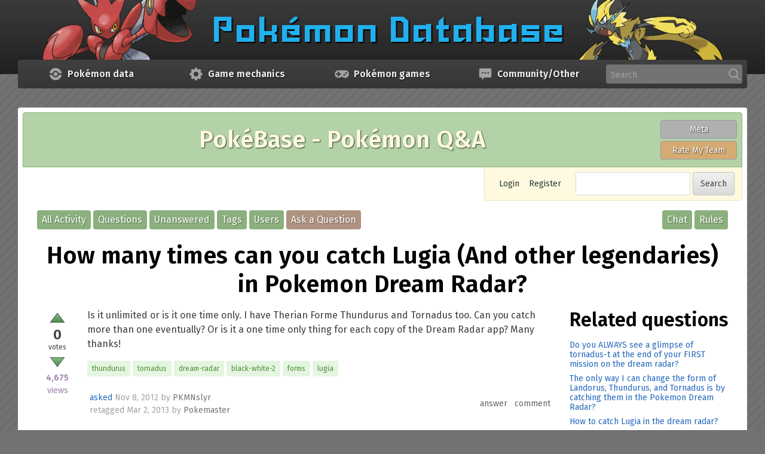

--- FILE ---
content_type: text/html; charset=utf-8
request_url: https://pokemondb.net/pokebase/101431/many-times-catch-lugia-other-legendaries-pokemon-dream-radar
body_size: 7251
content:
<!DOCTYPE html>
<html lang="en" itemscope itemtype="https://schema.org/QAPage">
<!-- Powered by Question2Answer - http://www.question2answer.org/ -->
<head>
<meta charset="utf-8">
<title>How many times can you catch Lugia (And other legendaries) in Pokemon Dream Radar? - PokéBase Pokémon Answers</title>
<link rel="preconnect" href="https://img.pokemondb.net">
<link rel="preconnect" href="https://s.pokemondb.net">
<link rel="dns-prefetch" href="https://www.gravatar.com">
<link rel="preload" href="/static/fonts/fira-sans-v17-latin-400.woff2" as="font" type="font/woff2" crossorigin>
<link rel="preload" href="/static/fonts/fira-sans-v17-latin-400i.woff2" as="font" type="font/woff2" crossorigin>
<link rel="preload" href="/static/fonts/fira-sans-v17-latin-600.woff2" as="font" type="font/woff2" crossorigin>
<link rel="stylesheet" href="/static/css/pokemondb-597e7dc95a.css">
<link rel="stylesheet" href="/static/css/pokebase-a060112af3.css">
<link rel="canonical" href="https://pokemondb.net/pokebase/101431/many-times-catch-lugia-other-legendaries-pokemon-dream-radar">
<link rel="search" type="application/opensearchdescription+xml" title="PokéBase Pokémon Answers" href="../opensearch.xml">
<meta itemprop="name" content="How many times can you catch Lugia (And other legendaries) in Pokemon Dream Radar?">
<script>var localDbVersions = 260117;</script>
<script src="/static/js/jquery-2c872dbe60.min.js"></script>
<script defer src="/static/js/global-b07c1b928a.js"></script>
<noscript>
<style>.main-menu-item:hover > .main-menu-sub { visibility: visible; opacity: 1; }</style>
</noscript>
<script>
var qa_root = '..\/';
var qa_request = '101431\/many-times-catch-lugia-other-legendaries-pokemon-dream-radar';
</script>
<script src="../qa-content/qa-global.js?1.8.6"></script>

			<style>
				.qa-q-list-item { transition: opacity .5s; }
				.qa-q-item-spoiler { opacity: 0.1; }
				.qa-q-item-spoiler:hover { opacity: 1; }
			</style>
			<script>
			$(function () {
				var showSpoilers = localStorage.getItem("showspoilers") || 1;
				if (showSpoilers == 1) {
					$(".qa-q-item-spoiler").removeClass("qa-q-item-spoiler");
					$("#btnSpoilers").text("Hide spoilers");
				}
				else {
					$(".qa-q-list-item:has(a.qa-tag-link[href$=legends-za])").addClass("qa-q-item-spoiler");
					$("#btnSpoilers").text("Show spoilers");
				}

				$("#btnSpoilers").click(function () {
					showSpoilers = localStorage.getItem("showspoilers") || 1;
					if (showSpoilers == 1) {
						localStorage.setItem("showspoilers", 0);
						$(".qa-q-list-item:has(a.qa-tag-link[href$=legends-za])").addClass("qa-q-item-spoiler");
						$("#btnSpoilers").text("Show spoilers");
					}
					else {
						localStorage.setItem("showspoilers", 1);
						$(".qa-q-item-spoiler").removeClass("qa-q-item-spoiler");
						$("#btnSpoilers").text("Hide spoilers");
					}
				});
			});
			</script>
		
<meta name="viewport" content="width=device-width, initial-scale=1">
<link rel="shortcut icon" type="image/x-icon" href="/favicon.ico">
<link rel="apple-touch-icon-precomposed" href="/apple-touch-icon-precomposed.png">
<style>
.wmd-button > span { background-image: url('../qa-plugin/markdown-editor/pagedown/wmd-buttons.png') }

</style>


</head>
<body
class="qa-template-question qa-body-js-off"
>
<script>
var b = document.getElementsByTagName('body')[0];
b.className = b.className.replace('qa-body-js-off', 'qa-body-js-on');
</script>

<header class="main-header">
	<div class="grid-container">
		<a href="/" class="header-logo">
	<picture>
		<source type="image/avif" media="(min-width: 900px)" width="1140" height="100"
			srcset="https://img.pokemondb.net/design/avif/header-lg.avif">
		<source type="image/avif" media="(min-width: 620px)" width="807" height="100"
			srcset="https://img.pokemondb.net/design/avif/header-md.avif, https://img.pokemondb.net/design/avif/header-md-2x.avif 2x">
		<source type="image/avif" width="367" height="100"
			srcset="https://img.pokemondb.net/design/avif/header-sm.avif, https://img.pokemondb.net/design/avif/header-sm-2x.avif 2x">
		<source type="image/png" media="(min-width: 900px)" width="1140" height="100"
			srcset="https://img.pokemondb.net/design/header-lg.png">
		<source type="image/png" media="(min-width: 620px)" width="807" height="100"
			srcset="https://img.pokemondb.net/design/header-md.png, https://img.pokemondb.net/design/header-md-2x.png 2x">
		<img src="https://img.pokemondb.net/design/header-sm.png" alt="Pokemon Database logo, with Scizor"
			srcset="https://img.pokemondb.net/design/header-sm-2x.png 2x" fetchpriority="high">
	</picture>
</a>
	</div>
</header>


<nav class="main-menu grid-container">
	<ul class="main-menu-list">
			<li class="main-menu-item">
			<a class="main-menu-heading" href="/sitemap">
				<svg xmlns="http://www.w3.org/2000/svg" viewBox="0 0 512 512" class="main-menu-icon img-fixed" width="24" height="24" aria-label="Pokeball icon" role="img"><g fill="#a3a3a3"><path d="M229.7 36.8A220.9 220.9 0 0 0 37.5 224.9l-.4 4.3h106.5l1.4-4.7a116.3 116.3 0 0 1 73-77.5 114.7 114.7 0 0 1 149 79l.9 3.2H475l-1.7-10.1A220 220 0 0 0 281 36.7c-12-1.4-39.3-1.4-51.2 0z"/><path d="M239.7 185a74 74 0 0 0-49.7 40.3 73 73 0 0 0 15.4 82.3 72.1 72.1 0 0 0 101.9-1.2 68.8 68.8 0 0 0 20.6-50.7 69.1 69.1 0 0 0-21-51.2 73.3 73.3 0 0 0-33-19c-7.6-2.1-26.4-2.3-34.2-.5z"/><path d="M37.5 286.3a220.5 220.5 0 0 0 436 4.5l1.5-8.9H367.9l-1 3.2a130 130 0 0 1-17.7 37.6 144 144 0 0 1-26.9 26.8 142 142 0 0 1-30.7 15.4 96.3 96.3 0 0 1-35.8 5.3 90 90 0 0 1-22.5-1.7 114 114 0 0 1-58.6-31.7 110.1 110.1 0 0 1-28.3-46l-2.9-8.9H37l.6 4.4h-.1z"/></g></svg>				<span class="main-menu-title">Data</span>
				<span class="main-menu-title-long">Pokémon data</span>
			</a>
			<ul class="main-menu-sub">
												<li><a href="/pokedex">Pokédex</a></li>
																<li><a href="/move">Moves</a></li>
																<li><a href="/type">Type chart</a></li>
																<li><a href="/ability">Abilities</a></li>
																<li><a href="/item">Items</a></li>
																<li><a href="/evolution">Evolution chains</a></li>
																<li><a href="/location">Pokémon locations</a></li>
																<li><a href="/sprites">Sprite gallery</a></li>
																<li class="main-menu-hr-title">Quick links</li>
																<li><a href="/pokedex/national">National Pokédex</a></li>
																<li><a href="/pokedex/all">Pokémon list with stats</a></li>
																<li><a href="/pokedex/game/legends-arceus">Legends: Arceus Pokédex</a></li>
																<li><a href="/pokedex/game/scarlet-violet">Scarlet &amp; Violet Pokédex</a></li>
										</ul>
		</li>
			<li class="main-menu-item">
			<a class="main-menu-heading" href="/sitemap">
				<svg xmlns="http://www.w3.org/2000/svg" viewBox="0 0 512 512" class="main-menu-icon img-fixed" width="24" height="24" aria-label="Mechanics icon" role="img"><path fill="#a3a3a3" d="M479.5 297.5v-82l-50.3-8.4a156.5 156.5 0 0 0-16-38.3l30-40.8-57.7-58.8-42 29c-12-6.5-25-12.2-38.2-15.9L297 33h-82l-8.3 50.3a163 163 0 0 0-38.3 16l-41-29.1L68.8 128l29.9 41A184 184 0 0 0 82.8 208l-50.3 7.4v82l50.3 8.3a163 163 0 0 0 16 38.3l-30 41.7 57.6 57.6 42-29.7a184 184 0 0 0 39 15.8l8.4 49.5h82l8.3-50.4c13.1-3.7 26-9.3 38.3-15.8l41.9 29.8 57.6-57.8-29.7-42c6.4-12 12-24 15.8-38.1l49.3-7.4.2.2zM255.8 342c-47.5 0-85.7-38.3-85.7-85.7s39.1-85.7 85.7-85.7 85.8 38.3 85.8 85.7-38.3 85.7-85.8 85.7z"/></svg>				<span class="main-menu-title">Mechanics</span>
				<span class="main-menu-title-long">Game mechanics</span>
			</a>
			<ul class="main-menu-sub">
												<li><a href="/mechanics/breeding">Breeding &amp; egg groups</a></li>
																<li><a href="/mechanics/move-tutors">Move Tutors</a></li>
																<li><a href="/type/dual">Dual type chart</a></li>
																<li><a href="/ev">Effort Values (EVs)</a></li>
																<li><a href="/mechanics/natures">Natures</a></li>
																<li><a href="/mechanics/hidden">IVs/Personality</a></li>
																<li class="main-menu-hr-title">Useful tools</li>
																<li><a href="/tools/moveset-search">Moveset searcher</a></li>
																<li><a href="/tools/type-coverage">Type coverage checker</a></li>
																<li><a href="/tools/text-list">Text list generator</a></li>
										</ul>
		</li>
			<li class="main-menu-item">
			<a class="main-menu-heading" href="/sitemap">
				<svg xmlns="http://www.w3.org/2000/svg" viewBox="0 0 512 512" class="main-menu-icon img-fixed" width="24" height="24" aria-label="Game controller icon" role="img"><path fill="#a3a3a3" fill-rule="evenodd" d="M117.4 121.9c-104.8 14.6-152 142.6-82.2 222.9 48 55 131.9 62.7 187.2 17l4.6-3.8H285l4.6 3.7c55.3 45.8 139.3 38.2 187.2-17 70.2-80.6 22.4-208.6-83.1-222.9-14.8-2-261.9-2-276.2 0m42.8 52.8c2.2 2.2 2.2 2.7 2.5 29.4l.3 27.2h53.5l2.4 2.5c3.8 3.8 3.8 40.8 0 44.6l-2.4 2.4H163l-.3 27.2c-.4 35 2.2 31.7-25 31.7-27.3 0-24.7 3.3-25-31.7l-.4-27.2H59l-2.4-2.4c-3.9-3.8-3.9-40.8 0-44.6l2.4-2.5h53.4l.3-27c.4-35-1.8-32.4 26.3-32 18.3.1 19 .2 21.3 2.4m259.3 16.5a33.7 33.7 0 0 1 19.5 42.5 33.2 33.2 0 0 1-59 5.8c-16.4-26.6 9.7-58.4 39.5-48.3M352 259a33 33 0 0 1 3.7 60 32.7 32.7 0 0 1-48-27.3A32.9 32.9 0 0 1 352 259"/></svg>				<span class="main-menu-title">Games</span>
				<span class="main-menu-title-long">Pokémon games</span>
			</a>
			<ul class="main-menu-sub">
												<li><a href="/legends-z-a">Legends: Z-A</a></li>
																<li><a href="/scarlet-violet">Scarlet &amp; Violet</a></li>
																<li><a href="/go">Pokémon GO</a></li>
																<li class="main-menu-hr"></li>
																<li><a href="/legends-arceus">Legends: Arceus</a></li>
																<li><a href="/brilliant-diamond-shining-pearl">Brilliant Diamond &amp; Shining Pearl</a></li>
																<li><a href="/sword-shield">Sword &amp; Shield</a></li>
																<li class="main-menu-hr"></li>
																<li><a href="/lets-go-pikachu-eevee">Let&#039;s Go Pikachu &amp; Let&#039;s Go Eevee</a></li>
																<li><a href="/ultra-sun-ultra-moon">Ultra Sun &amp; Ultra Moon</a></li>
																<li><a href="/sun-moon">Sun &amp; Moon</a></li>
																<li class="main-menu-hr"></li>
																<li><a href="/omega-ruby-alpha-sapphire">Omega Ruby &amp; Alpha Sapphire</a></li>
																<li><a href="/x-y">X &amp; Y</a></li>
																<li class="main-menu-hr"></li>
																<li><a href="/black-white-2">Black 2 &amp; White 2</a></li>
																<li><a href="/black-white">Black &amp; White</a></li>
																<li class="main-menu-hr"></li>
																<li><a href="/heartgold-soulsilver">HeartGold &amp; SoulSilver</a></li>
																<li><a href="/platinum">Platinum</a></li>
																<li><a href="/diamond-pearl">Diamond &amp; Pearl</a></li>
																<li class="main-menu-hr"></li>
																<li><a href="/emerald">Emerald</a></li>
																<li><a href="/firered-leafgreen">FireRed &amp; LeafGreen</a></li>
																<li><a href="/ruby-sapphire">Ruby &amp; Sapphire</a></li>
																<li class="main-menu-hr"></li>
																<li><a href="/crystal">Crystal</a></li>
																<li><a href="/gold-silver">Gold &amp; Silver</a></li>
																<li class="main-menu-hr"></li>
																<li><a href="/yellow">Yellow</a></li>
																<li><a href="/red-blue">Red &amp; Blue</a></li>
																<li class="main-menu-hr"></li>
																<li><a href="/spinoff">Spin-off games</a></li>
										</ul>
		</li>
			<li class="main-menu-item">
			<a class="main-menu-heading" href="/sitemap">
				<svg xmlns="http://www.w3.org/2000/svg" viewBox="0 0 512 512" class="main-menu-icon img-fixed" width="24" height="24" aria-label="Chat icon" role="img"><path fill="#a3a3a3" d="M36.5 95v241.5a44.5 44.5 0 0 0 43.9 43.9h58.5v73.1a7.3 7.3 0 0 0 12.8 5l71-78.1h208.9a44.5 44.5 0 0 0 43.9-44V95a44.5 44.5 0 0 0-43.9-43.9H80.4a44.5 44.5 0 0 0-43.9 44zm292.7 117.1a29.3 29.3 0 1 1 58.6 0 29.3 29.3 0 0 1-58.6 0zm-102.5 0a29.3 29.3 0 1 1 58.6 0 29.3 29.3 0 0 1-58.6 0zm-102.4 0a29.3 29.3 0 1 1 58.6 0 29.3 29.3 0 0 1-58.6 0z"/></svg>				<span class="main-menu-title">Other</span>
				<span class="main-menu-title-long">Community/Other</span>
			</a>
			<ul class="main-menu-sub">
												<li><a href="/pokebase/">Pokémon Q&amp;A</a></li>
																<li><a href="/pokebase/rmt/">Pokémon Rate My Team</a></li>
																<li><a href="/pokebase/chat">Chat Room</a></li>
																<li><a href="/pokebase/meta/">Meta (Suggestion Box)</a></li>
																<li class="main-menu-hr-title">Other pages</li>
																<li><a href="/">Pokémon News</a></li>
																<li><a href="/maps">Maps/Puzzles</a></li>
																<li><a href="/etymology">Pokémon name origins</a></li>
																<li><a href="/about">About/Contact us</a></li>
										</ul>
		</li>
			<li class="main-menu-item main-menu-item-search">
			<form method="get" action="/search" class="sitesearch-form">
				<label class="sr-only" for="sitesearch">Search</label>
				<input id="sitesearch" class="input-text sitesearch-input" type="text" name="q" autocomplete="off" placeholder="Search" tabindex="100">
				<svg xmlns="http://www.w3.org/2000/svg" viewBox="0 0 512 512" class="main-menu-icon img-fixed" width="20" height="20" aria-label="Search" role="img"><path fill="#a3a3a3" d="M495.6 466.4L373.8 339.6a206 206 0 0 0 48.5-132.9C422.3 92.7 329.5 0 215.6 0S8.8 92.7 8.8 206.7s92.8 206.7 206.8 206.7c42.8 0 83.5-12.9 118.4-37.4l122.8 127.7a26.8 26.8 0 0 0 38.1.8 27 27 0 0 0 .7-38.1zm-280-412.5c84.2 0 152.8 68.6 152.8 152.8s-68.6 152.8-152.8 152.8S62.8 291 62.8 206.7 131.3 54 215.6 54z"/></svg>				<div class="sitesearch-results"></div>
			</form>
		</li>
	</ul>
</nav>

<main class="main-content grid-container">
<div class="qa-banner qa-pokebase">
  <div class="qa-banner-title">PokéBase - Pokémon Q&amp;A</div>
  <div class="qa-banner-buttons">
    <a class="qa-banner-button qa-meta" href="/pokebase/meta/">Meta</a>
    <a class="qa-banner-button qa-rmt" href="/pokebase/rmt/">Rate My Team</a>
  </div>
</div>
<div class="qa-nav-top">
<div class="qa-nav-user">
<ul class="qa-nav-user-list">
<li class="qa-nav-user-item qa-nav-user-login">
<a href="../login?to=101431%2Fmany-times-catch-lugia-other-legendaries-pokemon-dream-radar" class="qa-nav-user-link">Login</a>
</li>
<li class="qa-nav-user-item qa-nav-user-register">
<a href="../register?to=101431%2Fmany-times-catch-lugia-other-legendaries-pokemon-dream-radar" class="qa-nav-user-link">Register</a>
</li>
</ul>
<div class="qa-nav-user-clear">
</div>
</div>
<div class="qa-search">
<form method="get" action="../search">
<input type="text" name="q" value="" class="qa-search-field input-text">
<input type="submit" value="Search" class="qa-search-button btn">
</form>
</div>
</div>
<div class="qa-nav-main">
<ul class="qa-nav-main-list">
<li class="qa-nav-main-item qa-nav-main-activity">
<a href="../activity" class="qa-nav-main-link">All Activity</a>
</li>
<li class="qa-nav-main-item qa-nav-main-questions">
<a href="../questions" class="qa-nav-main-link">Questions</a>
</li>
<li class="qa-nav-main-item qa-nav-main-unanswered">
<a href="../unanswered" class="qa-nav-main-link">Unanswered</a>
</li>
<li class="qa-nav-main-item qa-nav-main-tag">
<a href="../tags" class="qa-nav-main-link">Tags</a>
</li>
<li class="qa-nav-main-item qa-nav-main-user">
<a href="../users" class="qa-nav-main-link">Users</a>
</li>
<li class="qa-nav-main-item qa-nav-main-ask">
<a href="../ask" class="qa-nav-main-link">Ask a Question</a>
</li>
<li class="qa-nav-main-item-opp qa-nav-main-rules">
<a href="../rules" class="qa-nav-main-link">Rules</a>
</li>
<li class="qa-nav-main-item-opp qa-nav-main-custom-4">
<a href="../chat" class="qa-nav-main-link">Chat</a>
</li>
</ul>
<div class="qa-nav-main-clear">
</div>
</div>
<div class="qa-header-clear">
</div>
<div class="qa-body-wrapper" itemprop="mainEntity" itemscope itemtype="https://schema.org/Question">
<div class="qa-main-heading">
<h1>
<a href="../101431/many-times-catch-lugia-other-legendaries-pokemon-dream-radar">
<span itemprop="name">How many times can you catch Lugia (And other legendaries) in Pokemon Dream Radar?</span>
</a>
</h1>
</div>
<div class="grid-row">
<div class="qa-main grid-col span-md-9">
<div class="qa-part-q-view">
<div class="qa-q-view" id="q101431">
<div class="qa-q-view-stats">
<form method="post" action="../101431/many-times-catch-lugia-other-legendaries-pokemon-dream-radar">
<div class="qa-voting qa-voting-net" id="voting_101431">
<div class="qa-vote-buttons qa-vote-buttons-net">
<input title="Click to vote up" name="vote_101431_1_q101431" onclick="return qa_vote_click(this);" type="submit" value="" class="qa-vote-first-button qa-vote-up-button"> 
</div>
<div class="qa-vote-count qa-vote-count-net">
<span class="qa-netvote-count">
<span class="qa-netvote-count-data">0</span><span class="qa-netvote-count-pad"> votes <meta itemprop="upvoteCount" content="0"></span>
</span>
</div>
<div class="qa-vote-buttons qa-vote-buttons-net">
<input title="Click to vote down" name="vote_101431_-1_q101431" onclick="return qa_vote_click(this);" type="submit" value="" class="qa-vote-second-button qa-vote-down-button"> 
</div>
<div class="qa-vote-clear">
</div>
</div>
<input name="code" type="hidden" value="0-1768660590-8af7e29f988bb99a058e9ac13366a20472df81c6">
</form>
<span class="qa-view-count">
<span class="qa-view-count-data">4,675</span><span class="qa-view-count-pad"> views</span>
</span>
</div>
<div class="qa-q-view-main">
<form method="post" action="../101431/many-times-catch-lugia-other-legendaries-pokemon-dream-radar">
<div class="qa-q-view-content qa-post-content">
<a name="101431"></a><div itemprop="text"><p>Is it unlimited or is it one time only. I have Therian Forme Thundurus and Tornadus too. Can you catch more than one eventually? Or is it a one time only thing for each copy of the Dream Radar app? Many thanks!</p>
</div>
</div>
<div class="qa-q-view-tags">
<ul class="qa-q-view-tag-list">
<li class="qa-q-view-tag-item"><a href="../tag/thundurus" rel="tag" class="qa-tag-link">thundurus</a></li>
<li class="qa-q-view-tag-item"><a href="../tag/tornadus" rel="tag" class="qa-tag-link">tornadus</a></li>
<li class="qa-q-view-tag-item"><a href="../tag/dream-radar" rel="tag" class="qa-tag-link">dream-radar</a></li>
<li class="qa-q-view-tag-item"><a href="../tag/black-white-2" rel="tag" class="qa-tag-link">black-white-2</a></li>
<li class="qa-q-view-tag-item"><a href="../tag/forms" rel="tag" class="qa-tag-link">forms</a></li>
<li class="qa-q-view-tag-item"><a href="../tag/lugia" rel="tag" class="qa-tag-link">lugia</a></li>
</ul>
</div>
<span class="qa-q-view-avatar-meta">
<span class="qa-q-view-meta">
<a href="../101431/many-times-catch-lugia-other-legendaries-pokemon-dream-radar" class="qa-q-view-what" itemprop="url">asked</a>
<span class="qa-q-view-when">
<span class="qa-q-view-when-data"><time itemprop="dateCreated" datetime="2012-11-08T17:08:20+0000" title="2012-11-08T17:08:20+0000">Nov 8, 2012</time></span>
</span>
<span class="qa-q-view-who">
<span class="qa-q-view-who-pad">by </span>
<span class="qa-q-view-who-data"><span itemprop="author" itemscope itemtype="https://schema.org/Person"><a href="../user/PKMNslyr" class="qa-user-link" itemprop="url"><span itemprop="name">PKMNslyr</span></a></span></span>
</span>
<br>
<span class="qa-q-view-what">retagged</span>
<span class="qa-q-view-when">
<span class="qa-q-view-when-data"><time itemprop="dateModified" datetime="2013-03-02T23:02:31+0000" title="2013-03-02T23:02:31+0000">Mar 2, 2013</time></span>
</span>
<span class="qa-q-view-who">
<span class="qa-q-view-who-pad">by </span><span class="qa-q-view-who-data"><span itemprop="author" itemscope itemtype="https://schema.org/Person"><a href="../user/Pokemaster" class="qa-user-link" itemprop="url"><span itemprop="name">Pokemaster</span></a></span></span>
</span>
</span>
</span>
<div class="qa-q-view-buttons">
<input name="q_doanswer" id="q_doanswer" onclick="return qa_toggle_element('anew')" value="answer" title="Answer this question" type="submit" class="qa-form-light-button qa-form-light-button-answer ">
<input name="q_docomment" onclick="return qa_toggle_element('c101431')" value="comment" title="Add a comment on this question" type="submit" class="qa-form-light-button qa-form-light-button-comment ">
</div>
<input name="code" type="hidden" value="0-1768660590-bcccb169f3abad8dfaee8017490bc22f38d74f2f">
<input name="qa_click" type="hidden" value="">
</form>
<div class="qa-q-view-c-list" style="display:none;" id="c101431_list">
</div> <!-- END qa-c-list -->
<div class="qa-c-form" id="c101431" style="display:none;">
<h2>Please <a href="../login?to=101431%2Fmany-times-catch-lugia-other-legendaries-pokemon-dream-radar">log in</a> or <a href="../register?to=101431%2Fmany-times-catch-lugia-other-legendaries-pokemon-dream-radar">register</a> to add a comment.</h2>
</div> <!-- END qa-c-form -->
</div>
<div class="qa-q-view-clear">
</div>
</div>
</div>
<div class="qa-part-a-form">
<div class="qa-a-form" id="anew" style="display:none;">
<h2>Please <a href="../login?to=101431%2Fmany-times-catch-lugia-other-legendaries-pokemon-dream-radar">log in</a> or <a href="../register?to=101431%2Fmany-times-catch-lugia-other-legendaries-pokemon-dream-radar">register</a> to answer this question.</h2>
</div> <!-- END qa-a-form -->
</div>
<div class="qa-part-a-list">
<h2 id="a_list_title"><span itemprop="answerCount">2</span> Answers</h2>
<div class="qa-a-list" id="a_list">
<div class="qa-a-list-item " id="a101453" itemprop="suggestedAnswer" itemscope itemtype="https://schema.org/Answer">
<form method="post" action="../101431/many-times-catch-lugia-other-legendaries-pokemon-dream-radar">
<div class="qa-voting qa-voting-net" id="voting_101453">
<div class="qa-vote-buttons qa-vote-buttons-net">
<input title="Click to vote up" name="vote_101453_1_a101453" onclick="return qa_vote_click(this);" type="submit" value="" class="qa-vote-first-button qa-vote-up-button"> 
</div>
<div class="qa-vote-count qa-vote-count-net">
<span class="qa-netvote-count">
<span class="qa-netvote-count-data">2</span><span class="qa-netvote-count-pad"> votes <meta itemprop="upvoteCount" content="2"></span>
</span>
</div>
<div class="qa-vote-buttons qa-vote-buttons-net">
<input title="Click to vote down" name="vote_101453_-1_a101453" onclick="return qa_vote_click(this);" type="submit" value="" class="qa-vote-second-button qa-vote-down-button"> 
</div>
<div class="qa-vote-clear">
</div>
</div>
<input name="code" type="hidden" value="0-1768660590-8af7e29f988bb99a058e9ac13366a20472df81c6">
</form>
<div class="qa-a-item-main">
<form method="post" action="../101431/many-times-catch-lugia-other-legendaries-pokemon-dream-radar">
<div class="qa-a-selection">
</div>
<div class="qa-a-item-content qa-post-content">
<a name="101453"></a><div itemprop="text"><p>It's only once man!! Once you've caught them you can only transfer them to one game. I think you can rebattle the genie trio but that's about it, they can't be transferred again :/</p>
</div>
</div>
<span class="qa-a-item-avatar-meta">
<span class="qa-a-item-meta">
<a href="../101431/many-times-catch-lugia-other-legendaries-pokemon-dream-radar?show=101453#a101453" class="qa-a-item-what" itemprop="url">answered</a>
<span class="qa-a-item-when">
<span class="qa-a-item-when-data"><time itemprop="dateCreated" datetime="2012-11-08T23:02:16+0000" title="2012-11-08T23:02:16+0000">Nov 8, 2012</time></span>
</span>
<span class="qa-a-item-who">
<span class="qa-a-item-who-pad">by </span>
<span class="qa-a-item-who-data"><span itemprop="author" itemscope itemtype="https://schema.org/Person"><a href="../user/Wishmaker" class="qa-user-link" itemprop="url"><span itemprop="name">Wishmaker</span></a></span></span>
</span>
</span>
</span>
<div class="qa-a-item-buttons">
<input name="a101453_docomment" onclick="return qa_toggle_element('c101453')" value="comment" title="Add a comment on this answer" type="submit" class="qa-form-light-button qa-form-light-button-comment ">
</div>
<input name="code" type="hidden" value="0-1768660590-deddfc0f0e41a2e1dbecd141ce1ee1b441530472">
<input name="qa_click" type="hidden" value="">
</form>
<div class="qa-a-item-c-list" style="display:none;" id="c101453_list">
</div> <!-- END qa-c-list -->
<div class="qa-c-form" id="c101453" style="display:none;">
<h2>Please <a href="../login?to=101431%2Fmany-times-catch-lugia-other-legendaries-pokemon-dream-radar">log in</a> or <a href="../register?to=101431%2Fmany-times-catch-lugia-other-legendaries-pokemon-dream-radar">register</a> to add a comment.</h2>
</div> <!-- END qa-c-form -->
</div> <!-- END qa-a-item-main -->
<div class="qa-a-item-clear">
</div>
</div> <!-- END qa-a-list-item -->
<div class="qa-a-list-item " id="a101456" itemprop="suggestedAnswer" itemscope itemtype="https://schema.org/Answer">
<form method="post" action="../101431/many-times-catch-lugia-other-legendaries-pokemon-dream-radar">
<div class="qa-voting qa-voting-net" id="voting_101456">
<div class="qa-vote-buttons qa-vote-buttons-net">
<input title="Click to vote up" name="vote_101456_1_a101456" onclick="return qa_vote_click(this);" type="submit" value="" class="qa-vote-first-button qa-vote-up-button"> 
</div>
<div class="qa-vote-count qa-vote-count-net">
<span class="qa-netvote-count">
<span class="qa-netvote-count-data">1</span><span class="qa-netvote-count-pad"> vote <meta itemprop="upvoteCount" content="1"></span>
</span>
</div>
<div class="qa-vote-buttons qa-vote-buttons-net">
<input title="Click to vote down" name="vote_101456_-1_a101456" onclick="return qa_vote_click(this);" type="submit" value="" class="qa-vote-second-button qa-vote-down-button"> 
</div>
<div class="qa-vote-clear">
</div>
</div>
<input name="code" type="hidden" value="0-1768660590-8af7e29f988bb99a058e9ac13366a20472df81c6">
</form>
<div class="qa-a-item-main">
<form method="post" action="../101431/many-times-catch-lugia-other-legendaries-pokemon-dream-radar">
<div class="qa-a-selection">
</div>
<div class="qa-a-item-content qa-post-content">
<a name="101456"></a><div itemprop="text"><p>Its only once. </p>
<p>Source: My friend has it</p>
</div>
</div>
<span class="qa-a-item-avatar-meta">
<span class="qa-a-item-avatar">
<a href="../user/Mewderator" class="qa-avatar-link"><img src="https://www.gravatar.com/avatar/df3efce23a830f81555530c384e96813?s=60" width="60" height="60" class="qa-avatar-image" alt="" / loading="lazy"></a>
</span>
<span class="qa-a-item-meta">
<a href="../101431/many-times-catch-lugia-other-legendaries-pokemon-dream-radar?show=101456#a101456" class="qa-a-item-what" itemprop="url">answered</a>
<span class="qa-a-item-when">
<span class="qa-a-item-when-data"><time itemprop="dateCreated" datetime="2012-11-08T23:20:30+0000" title="2012-11-08T23:20:30+0000">Nov 8, 2012</time></span>
</span>
<span class="qa-a-item-who">
<span class="qa-a-item-who-pad">by </span>
<span class="qa-a-item-who-data"><span itemprop="author" itemscope itemtype="https://schema.org/Person"><a href="../user/Mewderator" class="qa-user-link" itemprop="url"><span itemprop="name">Mewderator</span></a></span></span>
</span>
</span>
</span>
<div class="qa-a-item-buttons">
<input name="a101456_docomment" onclick="return qa_toggle_element('c101456')" value="comment" title="Add a comment on this answer" type="submit" class="qa-form-light-button qa-form-light-button-comment ">
</div>
<input name="code" type="hidden" value="0-1768660590-cae876ab63036ed2fb2e1f420d9fa7556d917c24">
<input name="qa_click" type="hidden" value="">
</form>
<div class="qa-a-item-c-list" style="display:none;" id="c101456_list">
</div> <!-- END qa-c-list -->
<div class="qa-c-form" id="c101456" style="display:none;">
<h2>Please <a href="../login?to=101431%2Fmany-times-catch-lugia-other-legendaries-pokemon-dream-radar">log in</a> or <a href="../register?to=101431%2Fmany-times-catch-lugia-other-legendaries-pokemon-dream-radar">register</a> to add a comment.</h2>
</div> <!-- END qa-c-form -->
</div> <!-- END qa-a-item-main -->
<div class="qa-a-item-clear">
</div>
</div> <!-- END qa-a-list-item -->
</div> <!-- END qa-a-list -->
<p class="text-center"><input name="q_doanswer" onclick="return qa_toggle_element('anew')" value="Post an answer" title="Answer this question" type="submit" class="qa-form-tall-button qa-form-tall-button-answer btn"></p>
</div>
</div>
<div class="qa-sidepanel grid-col span-md-3">
<div class="qa-widgets-side qa-widgets-side-top">
<div class="qa-widget-side qa-widget-side-top">
<div class="qa-related-qs">
<h2 style="margin-top:0; padding-top:0;">
Related questions
</h2>
<ul class="qa-related-q-list">
<li class="qa-related-q-item"><a href="../115223/you-always-glimpse-tornadus-your-first-mission-dream-radar">Do you ALWAYS see a glimpse of tornadus-t at the end of your FIRST mission on the dream radar?</a></li>
<li class="qa-related-q-item"><a href="../107621/change-landorus-thundurus-tornadus-catching-pokemon-dream">The only way I can change the form of Landorus, Thundurus, and Tornadus is by catching them in the Pokemon Dream Radar?</a></li>
<li class="qa-related-q-item"><a href="../115516/how-to-catch-lugia-in-the-dream-radar">How to catch Lugia in the dream radar?</a></li>
<li class="qa-related-q-item"><a href="../97129/are-the-times-the-kami-trio-appear-in-the-dream-radar-set">Are the times the Kami Trio appear in the Dream Radar set?</a></li>
<li class="qa-related-q-item"><a href="../98388/can-you-catch-forms-landorus-thunderus-tornadus-dream-radar">Can you catch any of the forms of landorus, thunderus and tornadus in dream radar?</a></li>
<li class="qa-related-q-item"><a href="../119425/can-nickname-tornadus-therian-from-the-dream-radar-that-just">Can I nickname my Tornadus Therian (from the Dream Radar) that I just got?</a></li>
<li class="qa-related-q-item"><a href="../279431/i-went-past-600-orbs-in-dream-radar-and-didnt-get-thundurus">I went past 600 orbs in dream radar and didn&#039;t get Thundurus?</a></li>
<li class="qa-related-q-item"><a href="../126391/can-you-therian-formes-tornadus-thundurus-regular-landorus">Can you use the Therian formes of Tornadus and Thundurus to get regular Landorus?</a></li>
</ul>
</div>
</div>
</div>
<div class="qa-sidebar">
<h2>Useful Posts</h2>
<ul class="sidebar-list">
<li><a href="/pokebase/meta/tag/sgt">PokéBase starter guide</a>
<li><a href="/pokebase/meta/2171/how-can-i-change-my-username">How to change your username</a>
<li><a href="/pokebase/meta/3000/how-do-you-get-a-picture-on-your-account-avatar">How to add a user avatar</a>
<li><a href="/pokebase/meta/16349/why-was-my-post-hidden-the-mega-thread">Why was my post hidden?</a>
<li><a href="/pokebase/meta/202/how-many-points-do-you-get-for-each-action">The points system</a>
<li><a href="/pokebase/meta/7370/flags-vs-down-votes">Flags vs Downvotes</a>
<li><a href="/pokebase/meta/8996/ban-report-do-your-part-to-help-the-site-be-idiot-free">Report users</a><br><br>
<li><a href="/pokebase/meta/77773/pokebase-tournament-suggestions-info-read-before-posting">PokemonDb Tournaments</a>
<li><a href="/pokebase/meta/68341/pokebase-discord-server-official-thread">PokemonDb Discord server</a>
<li><a href="/pokebase/meta/28174/the-pokemondb-showdown-server">PokemonDb Showdown server</a>
</ul>
</div>
</div>
</div>
</div>

</main>

<footer class="main-footer">
	<div class="grid-container">
		<a class="wrap-right" href="/about#privacy">Privacy Policy</a>
		All content &amp; design &copy; Pokémon Database, 2008-2026.
		Pokémon images &amp; names &copy; 1995-2026 Nintendo/Game Freak.
	</div>
</footer>
<div style="position:absolute;overflow:hidden;clip:rect(0 0 0 0);height:0;width:0;margin:0;padding:0;border:0;">
<span id="qa-waiting-template" class="qa-waiting">...</span>
</div>
</body>
<!-- Powered by Question2Answer - http://www.question2answer.org/ -->
</html>


--- FILE ---
content_type: text/css; charset=utf-8
request_url: https://pokemondb.net/static/css/pokemondb-597e7dc95a.css
body_size: 6838
content:
.sv-tabs-wrapper{--spacing: 1rem;--border: 1px solid #ccc;--tab-bg-on: #fff;--tab-bg-off: #eee;--tab-bg-hover: #ddd;--tab-text-on: #000;--tab-text-off: #777;margin-bottom:var(--spacing)}.sv-tabs-tab-list{display:flex;flex-wrap:wrap;border-bottom:var(--border)}.sv-tabs-tab{min-width:100px;margin:0 0 -1px .5rem;padding:.25rem 1rem;border:var(--border);border-radius:8px 8px 0 0;background-color:var(--tab-bg-off);color:var(--tab-text-off);text-align:center;text-decoration:none}.sv-tabs-tab:hover,.sv-tabs-tab:active,.sv-tabs-tab:focus{background-color:var(--tab-bg-hover)}.sv-tabs-tab.active{background-color:var(--tab-bg-on);border-bottom-color:var(--tab-bg-on);color:var(--tab-text-on)}.sv-tabs-panel{display:none;padding:var(--spacing) 0}.sv-tabs-panel.active{display:block}.sv-tabs-panel:target{background-color:transparent}.sv-tabs-grow>.sv-tabs-tab{flex-grow:1}@media(max-width: 899px){.sv-tabs-tab{flex:1 1 0;min-width:auto}}.sv-tabs-wrapper{--tab-text-on: #404040;--tab-text-off: #737373}.sv-tabs-onetab>.sv-tabs-tab-list{display:none}@font-face{font-family:"Fira Sans";font-style:italic;font-weight:400;font-display:swap;src:url("/static/fonts/fira-sans-v17-latin-ext-400i.woff2") format("woff2");unicode-range:U+0100-02AF,U+0304,U+0308,U+0329,U+1E00-1E9F,U+1EF2-1EFF,U+2020,U+20A0-20AB,U+20AD-20CF,U+2113,U+2C60-2C7F,U+A720-A7FF}@font-face{font-family:"Fira Sans";font-style:italic;font-weight:400;font-display:swap;src:url("/static/fonts/fira-sans-v17-latin-400i.woff2") format("woff2");unicode-range:U+0000-00FF,U+0131,U+0152-0153,U+02BB-02BC,U+02C6,U+02DA,U+02DC,U+0304,U+0308,U+0329,U+2000-206F,U+2074,U+20AC,U+2122,U+2191,U+2193,U+2212,U+2215,U+FEFF,U+FFFD}@font-face{font-family:"Fira Sans";font-style:italic;font-weight:700;font-display:swap;src:url("/static/fonts/fira-sans-v17-latin-ext-600i.woff2") format("woff2");unicode-range:U+0100-02AF,U+0304,U+0308,U+0329,U+1E00-1E9F,U+1EF2-1EFF,U+2020,U+20A0-20AB,U+20AD-20CF,U+2113,U+2C60-2C7F,U+A720-A7FF}@font-face{font-family:"Fira Sans";font-style:italic;font-weight:700;font-display:swap;src:url("/static/fonts/fira-sans-v17-latin-600i.woff2") format("woff2");unicode-range:U+0000-00FF,U+0131,U+0152-0153,U+02BB-02BC,U+02C6,U+02DA,U+02DC,U+0304,U+0308,U+0329,U+2000-206F,U+2074,U+20AC,U+2122,U+2191,U+2193,U+2212,U+2215,U+FEFF,U+FFFD}@font-face{font-family:"Fira Sans";font-style:normal;font-weight:400;font-display:swap;src:url("/static/fonts/fira-sans-v17-latin-ext-400.woff2") format("woff2");unicode-range:U+0100-02AF,U+0304,U+0308,U+0329,U+1E00-1E9F,U+1EF2-1EFF,U+2020,U+20A0-20AB,U+20AD-20CF,U+2113,U+2C60-2C7F,U+A720-A7FF}@font-face{font-family:"Fira Sans";font-style:normal;font-weight:400;font-display:swap;src:url("/static/fonts/fira-sans-v17-latin-400.woff2") format("woff2");unicode-range:U+0000-00FF,U+0131,U+0152-0153,U+02BB-02BC,U+02C6,U+02DA,U+02DC,U+0304,U+0308,U+0329,U+2000-206F,U+2074,U+20AC,U+2122,U+2191,U+2193,U+2212,U+2215,U+FEFF,U+FFFD}@font-face{font-family:"Fira Sans";font-style:normal;font-weight:700;font-display:swap;src:url("/static/fonts/fira-sans-v17-latin-ext-600.woff2") format("woff2");unicode-range:U+0100-02AF,U+0304,U+0308,U+0329,U+1E00-1E9F,U+1EF2-1EFF,U+2020,U+20A0-20AB,U+20AD-20CF,U+2113,U+2C60-2C7F,U+A720-A7FF}@font-face{font-family:"Fira Sans";font-style:normal;font-weight:700;font-display:swap;src:url("/static/fonts/fira-sans-v17-latin-600.woff2") format("woff2");unicode-range:U+0000-00FF,U+0131,U+0152-0153,U+02BB-02BC,U+02C6,U+02DA,U+02DC,U+0304,U+0308,U+0329,U+2000-206F,U+2074,U+20AC,U+2122,U+2191,U+2193,U+2212,U+2215,U+FEFF,U+FFFD}*{box-sizing:border-box}html{min-height:100%;color:#404040;font-family:"Fira Sans","Trebuchet MS",Ubuntu,Helvetica,Arial,sans-serif;font-size:16px;line-height:1.5;-webkit-text-size-adjust:none;text-size-adjust:none}body{margin:0;padding:0;background-color:#727272;background-image:repeating-linear-gradient(-45deg, #6a6a6a 0, #6a6a6a 2px, #727272 2px, #727272 11px);background-size:16px 16px;font-size:1rem}main,header,nav,article,section,aside,footer,details,figcaption,figure,hgroup,menu{display:block}h1,h2,h3,h4,p,dl,pre{margin:0 0 1rem;padding:0}ul,ol,blockquote,dd{margin:0 0 1rem 2rem;padding:0}h1,h2,h3,h4{color:#000;font-family:"Fira Sans","Trebuchet MS",Ubuntu,Helvetica,Arial sans-serif;font-weight:bold;line-height:1.2;word-wrap:break-word;overflow-wrap:break-word}h1>a,h2>a,h3>a,h4>a{color:#000}h1,.text-tera{font-size:2.5rem;text-align:center}h2,.text-giga{font-size:2rem}h3,.text-mega{font-size:1.5rem}h4,.text-kilo{font-size:1.25rem}table{margin:0 auto 1rem;border-collapse:collapse;border-spacing:0}th,td{padding:4px 10px}a{color:#2769be;text-decoration:none;transition:color .2s,background-color .2s}a:hover,a:active,a:focus{color:#a42121;text-decoration:underline;outline:0}img{border:0;max-width:100%;height:auto;font-size:.75rem;color:#a3a3a3}img:-moz-loading{color:#fff}b,strong,th{font-weight:bold}q::before{content:"‘"}q::after{content:"’"}blockquote{padding:0 8px;border-left:3px solid #6fad57;color:#484848;font-style:italic}small{font-size:.875rem}abbr[title],dfn[title]{cursor:help;border:0;text-decoration:underline dotted #a3a3a3;text-decoration-thickness:1px;text-underline-offset:1px}ins{background-color:#d1e1ad;color:#405a04;text-decoration:none}del{background-color:#e5bdb2;color:#a82400;text-decoration:line-through}code,tt,samp,kbd{padding:1px 3px;border:1px solid #dbdbdb;background-color:#f0f0f0;border-radius:4px;font-family:"Consolas","Ubuntu Mono","Menlo","Bitstream Vera Sans Mono","Courier New",monospace;font-size:14px;color:#080}pre code{display:block;overflow:auto;max-height:300px;margin-left:2rem;padding:.75rem}hr{height:1px;margin:2rem auto;background:#dbdbdb;border:0;clear:both}dt{font-weight:bold}sup,sub{line-height:1}details>summary{display:list-item;cursor:pointer;padding:.25rem .5rem;background-color:#dbdbdb;border-radius:4px}details[open]>summary{margin-bottom:.25rem}details>:last-child{margin-bottom:0}:target{background-color:#f0f0f0}@view-transition{navigation:auto}@media(max-width: 619px){h1{font-size:2rem}h2{font-size:1.5rem}h3{font-size:1.25rem}}.grid-container{margin:0 auto;max-width:1220px}.grid-row{display:flex;flex-wrap:wrap;justify-content:flex-start;margin:0 -1rem}.grid-col{margin-bottom:1rem;padding:0 1rem;width:100%}.grid-col>:last-child{margin-bottom:0}.grid-col-center{margin-left:auto;margin-right:auto}@media(min-width: 620px){.span-sm-1{width:8.3333333333%}.span-sm-2{width:16.6666666667%}.span-sm-3{width:25%}.span-sm-4{width:33.3333333333%}.span-sm-5{width:41.6666666667%}.span-sm-6{width:50%}.span-sm-7{width:58.3333333333%}.span-sm-8{width:66.6666666667%}.span-sm-9{width:75%}.span-sm-10{width:83.3333333333%}.span-sm-11{width:91.6666666667%}.span-sm-12{width:100%}.grid-col-sep-sm{border-left:1px solid #dbdbdb}}@media(min-width: 900px){.span-md-1{width:8.3333333333%}.span-md-2{width:16.6666666667%}.span-md-3{width:25%}.span-md-4{width:33.3333333333%}.span-md-5{width:41.6666666667%}.span-md-6{width:50%}.span-md-7{width:58.3333333333%}.span-md-8{width:66.6666666667%}.span-md-9{width:75%}.span-md-10{width:83.3333333333%}.span-md-11{width:91.6666666667%}.span-md-12{width:100%}.grid-col-sep-md{border-left:1px solid #dbdbdb}}@media(min-width: 1220px){.span-lg-1{width:8.3333333333%}.span-lg-2{width:16.6666666667%}.span-lg-3{width:25%}.span-lg-4{width:33.3333333333%}.span-lg-5{width:41.6666666667%}.span-lg-6{width:50%}.span-lg-7{width:58.3333333333%}.span-lg-8{width:66.6666666667%}.span-lg-9{width:75%}.span-lg-10{width:83.3333333333%}.span-lg-11{width:91.6666666667%}.span-lg-12{width:100%}.grid-col-sep-lg{border-left:1px solid #dbdbdb}}.wrap-left{float:left;margin-right:1rem;margin-bottom:1rem}.wrap-right{float:right;margin-left:1rem;margin-bottom:1rem}@media(max-width: 619px){.wrap-left,.wrap-right{display:block !important;float:none;margin-left:auto;margin-right:auto}table.wrap-left,table.wrap-right{display:table !important}}.hidden{display:none}@media(min-width: 900px){.hidden-md{display:none}}.clear{clear:both}.sr-only{position:absolute !important;height:1px;width:1px;overflow:hidden;clip:rect(0, 0, 0, 0);white-space:nowrap}.resp-scroll{margin-bottom:1rem}@media(max-width: 1219px){.resp-scroll{overflow-x:auto}}.resp-scroll>:last-child{margin-bottom:0}.component{margin-bottom:1rem}.component-lg{margin-bottom:1.5rem}.block-wide{width:100%}.pull-up{margin-top:-0.75rem}.panel-success{text-align:center}.panel-warning{text-align:center}.panel-error{text-align:center}.col-split-4{column-count:3;column-gap:1rem}@media(min-width: 620px){.col-split-4{column-count:4}}.text-small{font-size:.875rem}.text-large{font-size:1.25rem}.text-muted{color:#737373}:not(h1,h2)>.text-muted{font-weight:normal}.text-center{text-align:center}.text-right{text-align:right}.text-shadow-dark{text-shadow:1px 1px 2px rgba(0,0,0,.7)}.text-shadow-light{text-shadow:1px 1px 2px rgba(255,255,255,.6)}.text-positive{color:#184}.text-negative{color:#c11}.nav-forward{font-weight:bold}.nav-forward::after{content:" »"}.nav-backward{font-weight:bold}.nav-backward::before{content:"« "}.fraction>sup{font-size:.66em;vertical-align:.5em}.fraction>sub{font-size:.66em;vertical-align:-0.2em}@keyframes target{0%{background-color:#ffc}100%{background-color:#fff}}.target-anim:target{animation:target 2s ease-in-out forwards}@keyframes spin{0%{transform:rotate(0deg)}100%{transform:rotate(360deg)}}.loader{display:flex;justify-content:center;align-items:center;width:100%;height:100%;padding:1.25rem 1.5rem}.loader::after{content:"";width:50px;height:50px;margin:2rem auto;border:8px solid #f0f0f0;border-top-color:#f34444;border-radius:50%;animation:spin 2s linear infinite}.text-red{color:#f34444}.text-yellow{color:#ffdd57}.text-green{color:#23cd5e}.text-turquoise{color:#00c2b8}.text-blue{color:#3273dc}.text-pink{color:#ff6bce}input,button,select,option,textarea{margin:0;padding:.5rem .75rem;color:inherit;font:inherit;vertical-align:middle}input[disabled],button[disabled],select[disabled],option[disabled],textarea[disabled]{color:#888}label[for],label:has(input){cursor:pointer}.input-text,.input-number,.input-long-text,.input-date,.input-datetime-local,textarea{width:250px;max-width:100%;background-color:#fff;border:1px solid #dbdbdb;border-radius:4px}.input-text:focus,.input-number:focus,.input-long-text:focus,.input-date:focus,.input-datetime-local:focus,textarea:focus{outline:0;border-color:#3273dc}.input-number{max-width:100px}.input-long-text{width:100%}textarea{width:100%;min-height:200px}select{min-width:100px;max-width:100%;height:42px;line-height:42px;background-color:#fff;border:1px solid #dbdbdb;border-radius:4px}select:focus{outline:0;border-color:#3273dc}input[type=checkbox],input[type=radio]{cursor:pointer}::placeholder{color:#a3a3a3;font:inherit;font-size:.875rem;opacity:1}.form-wide-label,.form-wide-static{padding-top:.5rem}.form-wide-label{display:block;text-align:right}@media(max-width: 619px){.form-wide-label{text-align:left;margin-bottom:.25rem;padding-top:0}}.form-wide-checkbox{margin-top:.75rem}.form-wide-radio{display:inline-block;margin-right:.75rem;padding-top:.5rem}.form-wide-radio:last-child{margin-right:0}.btn{display:inline-block;cursor:pointer;margin:0;background-color:#dbdbdb;background-image:linear-gradient(#f0f0f0, #dbdbdb);border:1px solid #c2c2c2;border-radius:4px;color:#404040;text-align:center;text-shadow:1px 1px 2px rgba(255,255,255,.6)}.btn:active{outline:0;box-shadow:inset 0 1px 5px rgba(0,0,0,.2)}.btn:focus{outline:0;border-color:#a3a3a3;background-image:linear-gradient(#dbdbdb, #c7c7c7)}.btn[disabled]{cursor:default;background-image:none;text-shadow:none;color:#404040;opacity:.6}.btn-small{padding:.25rem .5rem;font-size:.875rem}.btn-primary{background-color:#3273dc;background-image:linear-gradient(#558be2, #3273dc);border-color:#205bbc;text-shadow:1px 1px 2px rgba(0,0,0,.7)}.btn-primary,.btn-primary[disabled]{color:#fff}.btn-primary:active{box-shadow:inset 0 1px 5px rgba(0,0,0,.4)}.btn-primary:focus{border-color:#184690;background-image:linear-gradient(#3273dc, #2160c4)}.btn-danger{background-color:#f34444;background-image:linear-gradient(#f66a6a, #dd0e0e);border-color:#c50d0d;text-shadow:1px 1px 2px rgba(0,0,0,.7)}.btn-danger,.btn-danger[disabled]{color:#fff}.btn-danger:active{box-shadow:inset 0 1px 5px rgba(0,0,0,.4)}.btn-danger:focus{border-color:#9e0a0a;background-image:linear-gradient(#f34444, #ce0d0d)}.btn-link{padding:0;background:transparent;border:0;color:#2769be}.btn-link:hover,.btn-link:active,.btn-link:focus{color:#a42121;text-decoration:underline;box-shadow:none;outline:0}.panel{--panel-text: #404040;display:block;margin-bottom:1rem;padding:1rem;border-radius:4px;color:var(--panel-text)}.panel>:last-child{margin-bottom:0}.panel-link,.panel-link:hover,.panel-link:active,.panel-link:focus{color:var(--panel-text);text-decoration:none}.panel-eq{height:100%}.panel-orange{background-color:#ff7f0f;--panel-text: white}.panel-cyan{background-color:#20b0ee;--panel-text: white}.panel-blue{background-color:#3273dc;--panel-text: white}.panel-offwhite,.panel-intro{background-color:#f0f0f0}.panel-yellow{background-color:#ffdd57}.panel-palered,.panel-error{background-color:#fde2e2}.panel-paleyellow,.panel-warning{background-color:#fff9e0}.panel-palegreen,.panel-success{background-color:#e5fbec}.panel-palecyan,.panel-nav{background-color:#e3f5fd}.list-blank{list-style:none;margin-left:0}.list-nav{list-style:none;display:flex;flex-wrap:wrap;justify-content:center;margin-left:0;text-align:center}.list-nav>li:not(.list-nav-title):not(:last-child){border-right:1px solid #dbdbdb}.list-nav>li{padding:0 1rem}.list-nav-title{padding:0 1rem;font-weight:bold}.list-focus{list-style:none}.list-focus>li{position:relative}.list-focus>li::before{content:"›";font-size:1.25rem;position:absolute;top:-3px;left:-1rem}.list-focus a{font-size:1.125rem;font-weight:bold}.img-fixed{display:inline-block;max-width:none;vertical-align:middle}.icon-string{padding-left:.5rem;vertical-align:middle}a[rel=lightbox]{display:inline-block}.figure{margin-bottom:1rem;color:#737373;font-size:.875rem;text-align:center}.video-lazyload{position:relative;width:100%;height:0;padding-bottom:56.25%;background-color:#f0f0f0}.video-iframe{position:absolute;left:0;top:0;width:100%;height:100%}.icon-16{width:16px;height:16px}.icon-24{width:24px;height:24px}.data-table th,.data-table td{vertical-align:middle;border-width:1px 0;border-style:solid;border-color:#dbdbdb}.data-table th{padding:8px 10px;background-color:#ebebe5;text-align:left;white-space:nowrap}.data-table th:nth-child(n+2){border-left-width:1px}.data-table .highlight{background-color:#e0fffd}.data-table tr:hover{background-color:#fff9e0}.data-table .cell-grid{border-width:1px}.data-table .sorting{cursor:pointer;text-decoration:underline}.data-table .sorting-asc,.data-table .sorting-desc{background-color:#ecdfec}.sortwrap{position:relative}.vitals-table{width:100%}.vitals-table th,.vitals-table td{border-width:1px 0;border-style:solid;border-color:#f0f0f0;background-color:#fff}.vitals-table th{color:#737373;font-size:.875rem;font-weight:normal;text-align:right}.sticky-header{border-collapse:separate;border-spacing:0}.sticky-header th,.sticky-header td{border-width:0 0 1px}.sticky-header th{position:sticky;top:0;border-top-width:1px}.table-vtop th,.table-vtop td{vertical-align:top}.cell-fixed{width:1px;white-space:nowrap}.cell-num{white-space:nowrap;text-align:right}.cell-total{font-weight:bold}.cell-med-text{min-width:125px}.cell-long-text{font-size:.875rem;min-width:250px}.cell-xl{min-width:580px}.cell-name{min-width:175px;line-height:1.2}.table-filters{margin:0 auto 1rem;text-align:center}.table-filters>label,.table-filters>.component>label{margin-right:.5rem}.table-filters>label:not(:first-child),.table-filters>.component>label:not(:first-child){margin-left:1rem}@media(min-width: 620px){.data-table .sorting{padding-right:28px;text-decoration:none}.sorting>.sortwrap::before{display:block;position:absolute;top:3px;right:-18px;content:"";width:8px;height:16px;background:transparent url("https://img.pokemondb.net/images/icons/sort-arrows.png") no-repeat 0 0}.sorting-asc>.sortwrap::before{background-position:0 -16px}.sorting-desc>.sortwrap::before{background-position:0 -32px}.vitals-table th{width:1px;white-space:nowrap}}.modal-wrapper{display:flex;justify-content:center;align-items:center;position:fixed;z-index:200;left:0;top:0;right:0;bottom:0;background-color:#000;background-color:rgba(0,0,0,.6);opacity:0;visibility:hidden;transition:visibility 0s .4s,opacity .4s 0s ease}.modal-wrapper.visible{opacity:1;visibility:visible;transition:visibility 0s 0s,opacity .4s 0s ease}.modal-wrapper *{box-sizing:border-box}.modal{position:fixed;z-index:210;min-width:calc(480px - 2rem);max-width:calc(100% - 2rem);max-height:calc(100% - 2rem);overflow:auto;padding:1.25rem;border-radius:4px;background-color:#fff;box-shadow:1px 1px 2px rgba(0,0,0,.7)}@media(max-width: 480px){.modal{min-width:auto}}.modal-close{cursor:pointer;position:absolute;top:1.25rem;right:1.25rem;width:21px;height:21px;line-height:21px;border-radius:100%;font-size:1.5rem;font-weight:bold;text-align:center}.modal-close:hover{color:#fff;background-color:#777}.modal-title{padding-right:31.5px}.modal-content{max-width:100%;margin:0 auto;transition-property:width,height;transition-duration:.4s}.main-header{height:124px;background-color:#202020;background-image:linear-gradient(#3b3b3b, #202020)}.main-header>.grid-container{position:relative}.header-logo{display:block;height:124px;overflow:hidden}.header-logo>picture{display:flex;justify-content:center}@media(max-width: 375px){.header-logo>picture{justify-content:right}}.header-logo>picture>img{display:block;max-width:none}.main-content{margin:1.25rem auto 2rem;padding:.75rem 1rem;background-color:#fff}.main-footer{padding:1rem;background-color:#202020;background-image:linear-gradient(#3b3b3b, #202020);font-size:.875rem;color:#dbdbdb}.main-footer a:link,.main-footer a:visited,.main-footer a:hover{color:#fff}@media(min-width: 620px){.main-content{margin-top:2rem;padding:1.5rem 2rem}}@media(min-width: 900px){.main-content{min-height:600px}}@media(min-width: 1220px){.main-content{border-radius:4px}}.main-menu{margin-top:-24px;background-color:#363636;background-image:linear-gradient(#404040, #363636)}.main-menu-list{position:relative;display:flex;flex-wrap:wrap;margin:0}.main-menu-list li{list-style:none}.main-menu-item{flex:1 0;color:#f0f0f0;text-shadow:1px 1px 2px rgba(0,0,0,.7)}.main-menu-item a{color:#f0f0f0;text-decoration:none}.main-menu-item-active>.main-menu-sub{visibility:visible;opacity:1}.main-menu-item-active>a{background-color:rgba(0,0,0,.1)}.main-menu-heading{display:flex;flex-direction:column;align-items:center;height:100%;padding:.25rem .5rem 0;font-size:.75rem;text-align:center}.main-menu-icon{width:24px;height:24px;margin:0 0 .25rem}.main-menu-title-long{display:none}.main-menu-sub{position:absolute;left:0;right:0;z-index:100;visibility:hidden;opacity:0;transition:opacity .3s ease-in-out,visibility .3s ease-in-out;margin:0;padding:0;background-color:#000;border-radius:0 0 4px 4px;font-size:.875rem}.main-menu-sub>li{line-height:1.5}.main-menu-sub>li>a{display:block;width:100%;height:100%;padding:.5rem .75rem;line-height:1.3}.main-menu-sub>li>a:hover{background-color:rgba(255,255,255,.2)}.main-menu-hr{height:1px;margin:0 auto;background:#404040;border-width:0 .75rem;border-style:solid;border-color:#000}.main-menu-hr-title{width:100% !important;padding:.25rem .75rem;background:#404040;font-size:10px;text-transform:uppercase}.sitesearch-form{position:relative;width:100%;height:100%;padding:.5rem}.sitesearch-input{display:block;width:100%;height:100%;padding:.25rem 27px .25rem .5rem;border:0;border-radius:4px;background-color:#737373;color:#dbdbdb;line-height:1}.sitesearch-results{visibility:hidden;opacity:0;transition:opacity .3s ease-in-out,visibility .3s ease-in-out;position:absolute;z-index:120;top:110%;top:calc(100% + 6px);right:0;width:100%;min-width:200px;background-color:#000;text-shadow:none}.sitesearch-results::before{content:"";display:block;position:absolute;top:-10px;left:3%;border:5px solid transparent;border-bottom-color:#000}.sitesearch-active{visibility:visible;opacity:1}.sitesearch-results-item{display:flex;justify-content:space-between;padding:.25rem .5rem;border-bottom:1px solid #404040;line-height:1.5}.sitesearch-results-item.sitesearch-results-item-active{background-color:rgba(255,255,255,.2);color:#fff9e0}.sitesearch-results-item:last-child{border-bottom:0}.sitesearch-results-type{margin-left:8px;color:#a3a3a3;text-align:right}.main-menu-item-search .main-menu-icon{position:absolute;top:calc(50% - 9.5px);right:12px;width:19px;height:19px;margin:0 !important}@media(min-width: 760px){.main-menu-item{position:relative}}@media(max-width: 619px){.main-menu-item-search{min-width:100%;min-height:48px}}@media(min-width: 620px)and (max-width: 899px){.main-menu-heading{font-size:.875rem}}@media(min-width: 620px){.main-menu-heading{padding-bottom:.25rem}.sitesearch-results::before{left:auto;right:5%}}@media(min-width: 900px){.main-menu-item{line-height:2.5rem}.main-menu-title{display:none}.main-menu-title-long{display:block}.main-menu-heading{flex-direction:row;justify-content:center;font-size:.875rem;font-weight:bold}.main-menu-icon{margin:0 .5rem 0 0}}@media(min-width: 1220px){.main-menu{border-radius:4px}.main-menu-heading{font-size:1rem}}.icon-pkmn{width:60px;height:56px}.icon-item-img{width:32px;height:32px}.img-sprite{width:128px;height:128px}.img-sprite-v201,.img-sprite-v203,.img-sprite-v21,.img-sprite-v20{width:128px;height:128px}.img-sprite-v19{width:128px;height:120px}.img-sprite-v18,.img-sprite-v204,.img-sprite-v205{width:120px;height:112px}.img-sprite-v17{width:112px;height:112px}.img-sprite-v16,.img-sprite-v15{width:128px;height:128px;image-rendering:pixelated}.img-sprite-v14{width:120px;height:120px;image-rendering:pixelated}.img-sprite-v12,.img-sprite-v11{width:96px;height:96px;image-rendering:pixelated}.img-sprite-v10,.img-sprite-v9,.img-sprite-v8{width:80px;height:80px;image-rendering:pixelated}.img-sprite-v7,.img-sprite-v6,.img-sprite-v5{width:64px;height:64px;image-rendering:pixelated}.img-sprite-v4,.img-sprite-v3,.img-sprite-v2,.img-sprite-v1{width:56px;height:56px;image-rendering:pixelated}.img-trainer-v17,.img-trainer-v18,.img-trainer-v21{width:108px;height:108px}.img-trainer-v13,.img-trainer-v14,.img-trainer-v15,.img-trainer-v16{width:150px;height:90px}.img-trainer-v12,.img-trainer-v11,.img-trainer-v10,.img-trainer-v9,.img-trainer-v8{width:80px;height:80px;image-rendering:pixelated}.img-trainer-v7,.img-trainer-v6,.img-trainer-v5{width:64px;height:64px;image-rendering:pixelated}.img-trainer-v4,.img-trainer-v3,.img-trainer-v2,.img-trainer-v1{width:56px;height:56px;image-rendering:pixelated}.icon-shuffle{width:40px;height:40px;image-rendering:pixelated}.infocard-list{margin-bottom:1rem}td>.infocard-list{margin-bottom:0}.infocard{display:inline-block;padding:0 .75rem 2rem;line-height:1.25;text-align:center}.infocard-list-pkmn-lg>.infocard{width:138px}.infocard-list-pkmn-md>.infocard{width:218px;text-align:left}.infocard-list-pkmn-sm>.infocard{width:90px;color:#737373;font-size:.75rem}.infocard-list-trainers>.infocard{width:218px}.infocard-lg-img,.infocard-lg-data{display:block}.infocard-md-img,.infocard-cell-img{margin-right:.25rem}.infocard-md-img,.infocard-md-data{display:inline-block;vertical-align:top}.infocard-cell-img,.infocard-cell-data{display:inline-block;vertical-align:middle}.infocard-list-trainer-pkmn{display:flex;flex-wrap:wrap;align-items:flex-end;margin-bottom:1rem}.infocard-list-trainer-pkmn>.infocard{width:154px}.infocard-list-trainer-pkmn>.infocard.trainer-head{width:210px;border-right:1px solid #dbdbdb}@supports(display: grid){.infocard-list{display:grid;grid-gap:2rem .75rem}.infocard-list>.infocard{width:auto;padding:0}.infocard-list-pkmn-lg{grid-template-columns:repeat(auto-fill, minmax(130px, 1fr))}.infocard-list-pkmn-md{grid-template-columns:repeat(auto-fill, minmax(210px, 1fr))}.infocard-list-pkmn-md>.infocard{display:flex}.infocard-list-pkmn-sm{grid-gap:.75rem;grid-template-columns:repeat(auto-fill, minmax(82px, 1fr))}.infocard-list-trainers{grid-template-columns:repeat(auto-fit, minmax(210px, 1fr));align-items:end}@media(max-width: 619px){.infocard-list-pkmn-lg{grid-template-columns:repeat(auto-fill, minmax(108px, 1fr))}.img-sprite:not([class*=img-sprite-v]){width:108px;height:108px}.infocard-list-pkmn-md{grid-template-columns:repeat(auto-fill, minmax(170px, 1fr))}.infocard-list-pkmn-md .icon-pkmn{width:50px;height:47px}.infocard-list-pkmn-sm{grid-template-columns:repeat(auto-fill, minmax(76px, 1fr))}}}.stat-summary{text-align:center}.stat-summary-item{display:inline-block;margin:0 1rem 1rem;font-size:.875rem}.stat-summary-count{font-size:1.5rem;font-weight:bold}.entity-nav{overflow:hidden;text-align:center}.entity-nav-next:hover,.entity-nav-prev:hover{background-color:#eeeeec;color:#000;text-decoration:none}.entity-nav-prev{float:left;padding:2px 5px;border-radius:30px 0 0 30px}.entity-nav-prev::before{content:"◂ "}.entity-nav-next{float:right;padding:2px 5px;border-radius:0 30px 30px 0}.entity-nav-next::after{content:" ▸"}.modal-content iframe{display:block;max-width:100%;max-height:56vw}.ent-name{font-size:1rem;font-weight:bold}.num-infinity{font-size:1.5rem;line-height:1}.ad-responsive{margin:0 auto 1rem;padding:0;overflow:hidden;clear:both;text-align:center}ins.adsbygoogle{background:transparent}.sv-tabs-tab.tab-spoiler:not(.active){position:relative;background-color:var(--tab-bg-off);color:var(--tab-bg-off)}.sv-tabs-tab.tab-spoiler:not(.active)::after{content:"SPOILER!";display:block;width:100%;height:100%;text-align:center;position:absolute;top:.4rem;left:0;color:#c11;font-size:.8rem}.type-icon{display:inline-block;width:66px;margin-bottom:4px;background:#dbdbdb;border:1px solid #a3a3a3;border-radius:4px;border:1px solid rgba(0,0,0,.2);color:#fff;font-size:.75rem;font-weight:normal;line-height:1.5rem;text-align:center;text-shadow:1px 1px 2px rgba(0,0,0,.7);text-transform:uppercase;transition:opacity .4s}.type-icon:hover,.type-icon:active,.type-icon:focus{color:#fff;text-decoration:none}.type-icon:link:hover,.type-icon:link:active,.type-icon:link:focus{opacity:.85}.type-normal{background-color:#aa9}.type-fire{background-color:#f42}.type-water{background-color:#39f}.type-electric{background-color:#fc3}.type-grass{background-color:#7c5}.type-ice{background-color:#6cf}.type-fighting{background-color:#b54}.type-poison{background-color:#a59}.type-ground{background-color:#db5}.type-flying{background-color:#89f}.type-psychic{background-color:#f59}.type-bug{background-color:#ab2}.type-rock{background-color:#ba6}.type-ghost{background-color:#66b}.type-dragon{background-color:#76e}.type-dark{background-color:#754}.type-steel{background-color:#aab}.type-fairy{background-color:#e9e}.type-curse{background-color:#698}.data-table .type-icon,.vitals-table .type-icon{margin:1px 0}.itype{color:#737373}.itype.normal{color:#797964}.itype.fire{color:#d52100}.itype.water{color:#0080ff}.itype.electric{color:#c90}.itype.grass{color:#5cb737}.itype.ice{color:#0af}.itype.fighting{color:#a84d3d}.itype.poison{color:#88447a}.itype.ground{color:#bf9926}.itype.flying{color:#556dff}.itype.psychic{color:#ff227a}.itype.bug{color:#83901a}.itype.rock{color:#a59249}.itype.ghost{color:#5454b3}.itype.dragon{color:#4e38e9}.itype.dark{color:#573e31}.itype.steel{color:#8e8ea4}.itype.fairy{color:#e76de7}.igame.red,.igame.ruby,.igame.firered,.igame.y,.igame.omega-ruby,.igame.shield{color:#c03028}.igame.blue,.igame.sapphire,.igame.x,.igame.alpha-sapphire,.igame.sword{color:#5d81d6}.igame.yellow,.igame.lets-go-pikachu{color:#d6b11f}.igame.gold,.igame.heartgold{color:#ad9551}.igame.silver,.igame.platinum,.igame.soulsilver,.igame.white,.igame.white-2{color:#9797ab}.igame.crystal{color:#87bfbf}.igame.leafgreen,.igame.legends-arceus{color:#65a843}.igame.emerald{color:#909e1b}.igame.diamond,.igame.brilliant-diamond{color:#8471bd}.igame.pearl,.igame.shining-pearl{color:#de4f7a}.igame.black,.igame.black-2{color:#574438}.igame.sun,.igame.ultra-sun{color:#db8624}.igame.moon,.igame.ultra-moon{color:#7038f8}.igame.lets-go-eevee{color:#ac8639}.igame.scarlet{color:#a12721}.igame.violet{color:#9621a1}

--- FILE ---
content_type: text/css; charset=utf-8
request_url: https://pokemondb.net/static/css/pokebase-a060112af3.css
body_size: 4097
content:
:target{background-color:transparent}.wmd-preview,.wmd-input,.qa-sidebar,.qa-ask-sidebar,.qa-widget-side,.qa-ranking-users-points,.qa-ranking-users-date,.qa-ranking-users-level,.qa-ranking-tags-count,.qa-message-list,.qa-q-view-follows,.qa-q-view-closed,.qa-q-view-content,.qa-a-item-content,.qa-q-list{margin-bottom:1rem}.qa-favorite-image,.qa-favorite-button,.qa-unfavorite-button,.qa-unfavorite-hover,.qa-a-select-button,.qa-a-select-hover,.qa-a-unselect-button,.qa-a-unselect-hover,.qa-a-selected,.qa-vote-first-button,.qa-vote-second-button,.qa-vote-one-button{background:transparent url("https://img.pokemondb.net/design/q2a/q2a-buttons-1206.png") no-repeat 50px 50px}.qa-form-wide-error,.qa-form-tall-error,.qa-error{display:block;padding:.5rem .75rem;background:#fde2e2;color:#c00}.qa-header-clear,.qa-nav-main-clear,.qa-nav-sub-clear,.qa-q-item-clear,.qa-q-view-clear,.qa-a-item-clear,.qa-c-item-clear,.qa-footer-clear,.qa-vote-count-clear,.qa-page-links-clear{clear:both}.qa-error{margin-bottom:1rem}.qa-waiting{display:inline-block;width:14px;height:14px;margin:.5rem;background:transparent url("/pokebase/qa-theme/Pokemon/spinner-icon-14x14.gif") no-repeat center;font-size:0;vertical-align:middle}.qa-favoriting .qa-waiting{position:absolute;left:50%;top:50%;margin:-7px 0 0 -7px}.qa-main-hidden{background-color:#f4f4f4;background-image:linear-gradient(-45deg, #f4f4f4 0, #f4f4f4 12px, #fff 12px, #fff 35px, #f4f4f4 35px, #f4f4f4 47px, #fff 47px, #fff 71px);background-size:50px 50px}.qa-page-links-list{display:inline;list-style:none;margin:0;padding:0}.qa-page-links-item{display:inline-block}.qa-suggest-next{text-align:center;font-size:1.25rem}.qa-banner{margin:-0.25rem -0.5rem 0;padding:.5rem;overflow:hidden;border-radius:4px 4px 0 0;text-align:center}.qa-banner.qa-pokebase{background-color:#b3d2a7;border:1px solid #87b874}.qa-banner-title{font-size:2rem;font-weight:bold;color:#fff9e0;text-shadow:1px 1px 2px rgba(0,0,0,.7)}.qa-banner-button{display:inline-block;padding:2px;width:128px;font-size:.75rem;vertical-align:middle;font-weight:normal;text-shadow:1px 1px 2px rgba(0,0,0,.7);border-radius:4px;border:1px solid #999}.qa-banner-button:link,.qa-banner-button:visited,.qa-banner-button:hover{color:#fff;text-decoration:none}.qa-banner-button.qa-pokebase{background-color:#8bb07d}.qa-banner-button.qa-meta{background-color:#b0b0b0}.qa-banner-button.qa-rmt{background-color:#d6ab73}@media(max-width: 619px){.qa-banner-title{margin-bottom:.25rem;font-size:1.5rem;line-height:1.25}}@media(min-width: 620px){.qa-banner{margin:-1rem -1.5rem 0}.qa-banner-button{padding:.25rem;font-size:.875rem}}@media(min-width: 900px){.qa-banner{display:flex;align-items:center}.qa-banner-title{font-size:2.5rem}.qa-banner-title{flex-grow:1}.qa-banner-buttons{flex-shrink:1}.qa-banner-button{display:block;margin:.25rem 0 .25rem .5rem}}.qa-nav-top{display:flex;flex-direction:column;justify-content:center;align-items:center;margin:0 -0.5rem 1rem;padding:.5rem .75rem;background-color:#fff9e0;border:1px solid #efe5be;border-top:0;border-radius:0 0 4px 4px;font-size:.875rem}.qa-nav-user{margin-bottom:.5rem}.qa-nav-user-list{list-style:none;padding:0;margin:0;display:inline}.qa-nav-user-item{display:inline;margin-left:12px}.qa-nav-user-link{color:#293d39}.qa-logged-in{display:inline}.qa-search{white-space:nowrap}.qa-search-field{width:12rem}@media(min-width: 620px){.qa-nav-top{float:right;margin:0 -1.5rem 1rem auto;flex-direction:row}.qa-nav-user{margin:0 1.5rem 0 0}.qa-search{margin:0}}.qa-nav-main{clear:both;overflow:hidden;margin-bottom:1rem}.qa-nav-main-list{margin:0;padding:0;list-style:none}.qa-nav-main-item,.qa-nav-main-item-opp{float:left;margin:0 .25rem .25rem 0}.qa-nav-main-link{display:block;padding:.25rem .5rem;background-color:#8bb07d;border-radius:4px;color:#fff;text-shadow:1px 1px 1px rgba(0,0,0,.4)}.qa-nav-main-link:hover,.qa-nav-main-link:active,.qa-nav-main-link:focus,.qa-nav-main-selected{background-color:#74a063;color:#fff;text-decoration:none}.qa-nav-main-selected{background-color:#648b55}.qa-nav-main-ask .qa-nav-main-link{background-color:#af9280}.qa-nav-main-ask .qa-nav-main-link:hover,.qa-nav-main-ask .qa-nav-main-link:active,.qa-nav-main-ask .qa-nav-main-link:focus{background-color:#a17e68}.qa-nav-main-ask .qa-nav-main-selected{background-color:#8d6d58}@media(min-width: 620px){.qa-nav-main-item-opp{float:right;clear:none;margin:0 0 .25rem .25rem}}.qa-nav-sub{margin:-0.75rem 0 1rem;clear:both}.qa-nav-sub-list{list-style:none;display:flex;flex-wrap:wrap;margin:0;padding:0;font-size:.875rem}.qa-nav-sub-item{display:inline-block;margin:0 .25rem .25rem 0}.qa-nav-sub-link{display:block;padding:.25rem .5rem;background:#f0f0f0;font-weight:bold}.qa-nav-sub-link:link,.qa-nav-sub-link:visited,.qa-nav-sub-link:hover{color:#737373}.qa-nav-sub-link:hover{background:#e8e8e8}.qa-nav-sub-selected{background:#dbdbdb}@media(max-width: 619px){.qa-nav-main-link{font-size:.875rem}.qa-nav-sub-list{font-size:.75rem}}.qa-form-tall-table,.qa-form-wide-table{width:100%}.qa-form-tall-label,.qa-form-tall-data,.qa-form-wide-label,.qa-form-wide-data{border:1px solid transparent}.qa-form-tall-label,.qa-form-wide-label{font-size:.875rem;font-weight:bold}.qa-form-tall-buttons,.qa-form-wide-buttons{padding:.75rem;text-align:center}.qa-form-tall-ok,.qa-form-wide-ok{padding:.5rem .75rem;background:#e5fbec;border:1px solid #b9f3ce;color:#090;text-align:center}.qa-form-tall-text,.qa-form-wide-text,.qa-form-tall-number,.qa-form-wide-number{max-width:100%;background-color:#fff;border:1px solid #dbdbdb;border-radius:4px}.qa-form-tall-text:focus,.qa-form-wide-text:focus,.qa-form-tall-number:focus,.qa-form-wide-number:focus{outline:0;border-color:#3273dc}.qa-form-tall-text,.qa-form-wide-text{width:100%}.qa-form-tall-number,.qa-form-wide-number{width:80px;font-size:.875rem}.qa-form-wide-select{font-size:.875rem}.qa-form-tall-suffix{font-weight:normal;font-size:.75rem}.qa-form-tall-image{text-align:center}.qa-form-tall-help,.qa-form-wide-help{display:inline-block;width:18px;height:18px;margin-left:.25rem;border-radius:18px;background-color:#00c2b8;color:#fff;font-size:.75rem;line-height:18px;text-align:center;cursor:help}@media(min-width: 620px){textarea.qa-form-tall-text,textarea.qa-form-wide-text{font-size:.875rem}}.qa-form-tall-label{padding:.75rem 0 .25rem}.qa-form-tall-data{padding:0 0 .75rem}.qa-form-tall-note{margin-top:.5rem;color:#737373;font-style:italic}.qa-form-tall-error{margin-top:.5rem}.qa-form-tall-checkbox{margin-right:.25rem}.qa-form-wide-label,.qa-form-wide-data{padding:.5rem .75rem;border-color:#efe5be}.qa-form-wide-label{width:100px;background-color:#fff9e0;font-size:.875rem;text-align:right}.qa-form-wide-data{word-wrap:break-word;overflow-wrap:break-word;word-break:break-word}.qa-form-wide-data a{word-break:break-all}.qa-form-wide-spacer{height:.5rem;padding:0;border:0;line-height:.5rem}.qa-form-wide-error{margin-top:.5rem}.qa-form-wide-note{margin-left:.25rem;color:#737373;font-size:.875rem}@media(max-width: 619px){.qa-form-wide-data{font-size:.875rem}}@media(min-width: 620px){.qa-form-wide-label{white-space:nowrap}}.qa-form-basic-button{margin-bottom:.5rem;padding:.25rem .5rem;font-size:.875rem}.qa-form-basic-note{display:inline-block;margin-bottom:.5rem;vertical-align:middle;color:#737373;font-size:.875rem}.qa-form-light-button{cursor:pointer;margin-left:.5rem;padding:0;background:transparent none;border:0;color:#666}.qa-form-light-button:first-child{margin-left:0}.qa-form-light-hover,.qa-form-light-button:hover{color:#000}.qa-q-list-item{display:flex;padding:.75rem 0;border-bottom:1px dashed #dbdbdb}.qa-q-item-stats{display:flex;flex-wrap:wrap;align-content:flex-start;text-align:center;width:68px;flex-shrink:0;margin-right:.75rem}.qa-q-item-title{margin-bottom:.5rem;line-height:1.2;font-weight:bold}.qa-q-item-avatar-meta{display:block;margin-bottom:.75rem;font-size:.875rem;color:#a3a3a3}.qa-q-item-tag-list,.qa-q-view-tag-list{margin:0 0 .75rem;padding:0;list-style:none}.qa-q-item-tag-item,.qa-q-view-tag-item{display:inline}.qa-template-admin .qa-q-item-stats{display:none}.qa-template-admin .qa-q-item-content{max-height:200px;overflow-y:auto;font-size:.875rem}.qa-voting{padding:.5rem 0}.qa-q-list-item .qa-voting{width:100%;background-color:#f5f4c4;border:1px solid #ebeaca;border-radius:4px 4px 0 0}.qa-q-list-item .qa-vote-buttons,.qa-q-list-item .qa-vote-buttons-net{display:none}.qa-netvote-count{display:block}.qa-netvote-count-data{display:block;font-size:1.25rem;font-weight:bold;line-height:1}.qa-netvote-count-pad{display:block;font-size:.75rem}.qa-a-count{width:100%;margin-bottom:.25rem;padding:.5rem 0;background-color:#fafad7;border:1px solid #ebeaca;border-top-width:0;border-radius:0 0 4px 4px}.qa-a-count.qa-a-count-zero{color:#a33}.qa-a-count.qa-a-count-selected{color:#3a3}.qa-a-count-data{display:block;font-size:1.25rem;font-weight:bold;line-height:1}.qa-a-count-pad{display:block;font-size:.75rem}.qa-view-count{display:block;width:100%;color:#9f7eac;font-size:.875rem;text-align:center}.qa-view-count-data{font-weight:bold}@media(min-width: 620px){.qa-q-item-stats{width:136px;margin-right:1rem}.qa-q-item-main{flex-grow:1}.qa-q-item-title{font-size:1.25rem}.qa-q-list-item .qa-voting{width:50%;margin-bottom:.25rem;border-radius:4px 0 0 4px}.qa-netvote-count-data{font-size:1.5rem}.qa-a-count{width:50%;margin-bottom:.25rem;border-left-width:0;border-top-width:1px;border-radius:0 4px 4px 0}.qa-a-count-data{font-size:1.5rem}}@media(min-width: 1220px){.qa-q-item-avatar-meta{float:right;margin-left:.75rem;padding:.25rem 0;text-align:right}}.qa-post-content{word-wrap:break-word;overflow-wrap:break-word}.qa-q-view-main,.qa-a-item-main,.qa-c-list-item{overflow-x:auto;overflow-y:hidden;min-width:200px}.qa-q-view{margin-bottom:2rem}.qa-q-view-stats{width:68px;text-align:center}.qa-q-view-stats .qa-voting{width:100%}.qa-q-view-main{flex-grow:1}.qa-q-view-closed{padding:.5rem .75rem;background-color:#ffefe0;font-weight:bold}.qa-q-view-avatar-meta,.qa-a-item-avatar-meta,.qa-c-item-avatar-meta{display:inline-block;color:#a3a3a3}.qa-q-view-avatar-meta,.qa-a-item-avatar-meta{font-size:.875rem}.qa-q-view-avatar,.qa-q-view-meta,.qa-a-item-avatar,.qa-a-item-meta{display:inline-block;vertical-align:middle}.qa-q-view-avatar,.qa-a-item-avatar{margin-right:.5rem}.qa-avatar-image{vertical-align:middle}.qa-q-item-buttons{padding:.25rem 0;font-size:.875rem}.qa-q-view-buttons,.qa-a-item-buttons{margin-top:.5rem;font-size:.875rem}.qa-q-view-follows{color:#737373}.qa-vote-first-button,.qa-vote-second-button,.qa-vote-one-button{display:block;width:24px;height:16px;border:0;cursor:pointer}.qa-vote-first-button,.qa-voted-up-button,.qa-voted-up-hover{margin:0 auto .5rem}.qa-vote-second-button,.qa-voted-down-button,.qa-voted-down-hover{margin:.5rem auto 0}.qa-vote-up-button{background-position:0 0}.qa-vote-up-disabled{background-position:0 -64px}.qa-vote-up-hover,.qa-vote-up-button:hover{background-position:0 -16px}.qa-vote-down-button{background-position:-24px 0}.qa-vote-down-disabled{background-position:-24px -64px}.qa-vote-down-hover,.qa-vote-down-button:hover{background-position:-24px -16px}.qa-voted-up-button{background-position:0 -32px}.qa-voted-up-hover,.qa-voted-up-button:hover{background-position:0 -48px}.qa-voted-down-button{background-position:-24px -32px}.qa-voted-down-hover,.qa-voted-down-button:hover{background-position:-24px -48px}.qa-a-list-item{margin-bottom:3rem}.qa-a-list-item:target{animation:target 2s ease-in-out}.qa-a-list-item>form{flex-shrink:0;width:68px;margin-right:1rem;text-align:center}.qa-a-item-main{flex-grow:1}.qa-a-item-selected{background-color:#ebffeb;border:1px dashed #add9ad;padding:10px}.qa-a-selection{float:right;position:relative;width:48px;margin:0 0 8px 12px;text-align:center}.qa-a-select-button,.qa-a-select-hover,.qa-a-unselect-button,.qa-a-unselect-hover,.qa-a-selected{width:36px;height:25px;background-position:-78px 0;border:0;cursor:pointer}.qa-a-select-button,.qa-a-unselect-hover,.qa-a-unselect-button:hover{background-position:-78px -25px}.qa-a-selected-text{font-size:10px;font-weight:bold;display:block;margin-top:6px}.qa-a-selection .qa-waiting{position:absolute;left:50%;top:5px;margin:0 0 0 -7px}.qa-q-view-c-list,.qa-a-item-c-list{clear:both;margin:1rem 0 0 1.25rem;border-top:1px solid #dbdbdb;font-size:.75rem}.qa-c-list-item{padding:.5rem;border-bottom:1px solid #dbdbdb}.qa-c-list-item:target{animation:target 2s ease-in-out}.qa-c-item-meta a{color:#a3a3a3}.qa-c-item-expand{font-style:italic}.qa-c-item-expand+.qa-c-item-footer{display:none}.qa-c-form textarea{min-height:auto}.qa-q-view-flags,.qa-q-item-flags,.qa-a-item-flags,.qa-c-item-flags{display:inline-block;margin:0 .5rem;padding:1px 4px 2px;background:#d33;color:#ffe;font-size:.75rem;font-weight:bold}.qa-q-view-hidden,.qa-a-list-item-hidden,.qa-c-item-hidden,.qa-q-view-hidden .qa-q-view-meta,.qa-a-list-item-hidden .qa-a-item-meta,.qa-c-item-hidden .qa-c-item-meta{color:#ddd !important}.qa-q-view-hidden a,.qa-a-list-item-hidden a,.qa-c-item-hidden a{color:#aaa !important}@media(min-width: 620px){.qa-q-view{display:flex}.qa-q-view-stats{flex-shrink:0;margin-right:1rem}.qa-q-view-avatar-meta,.qa-a-item-avatar-meta{height:60px}.qa-q-view-avatar-meta::before,.qa-a-item-avatar-meta::before{content:"";display:inline-block;height:60px;vertical-align:middle}.qa-q-view-buttons,.qa-a-item-buttons{float:right;height:60px;line-height:60px;margin-top:0;margin-left:.75rem}.qa-a-list-item{display:flex}.qa-q-view-c-list,.qa-a-item-c-list{font-size:.875rem}.qa-c-item-buttons{float:right}}.qa-message-item{overflow:auto;padding:.75rem 0;border-bottom:1px dashed #dbdbdb}.qa-message-content{margin-bottom:.5rem}.qa-message-avatar-meta{display:inline-block;height:30px;color:#a3a3a3;font-size:.875rem}.qa-message-avatar{margin-right:.25rem;vertical-align:middle}.qa-message-meta{vertical-align:middle}.qa-message-buttons{margin-top:.5rem;font-size:.875rem}.qa-message-list-form .qa-form-tall-text{min-height:100px}@media(min-width: 620px){.qa-message-buttons{float:right;height:30px;line-height:30px;margin-top:0;margin-left:.75rem}}.qa-tag-link{display:inline-block;margin-bottom:.25rem;padding:.25rem .5rem;background-color:#e5f5e1;font-size:.75rem;vertical-align:middle}.qa-tag-link{text-shadow:1px 1px 2px rgba(255,255,255,.6)}.qa-tag-link,.qa-tag-link:visited,.qa-tag-link:hover{color:#449231}.qa-tag-link:hover{text-decoration:none;background-color:#dbf1d6}.qa-ranking-tags-count{font-size:.875rem}.qa-top-tags-item{display:inline-block;white-space:nowrap;width:200px;margin-bottom:.5rem}.qa-top-tags-count{display:inline-block;min-width:50px;color:#737373;text-align:right}@supports(display: grid){.qa-ranking-tags-count{display:grid;grid-template-columns:repeat(auto-fit, minmax(180px, 1fr));grid-gap:.75rem}.qa-top-tags-item{width:auto;margin:0}}.qa-user-link{color:#737373 !important}.qa-user-link:hover{text-decoration:underline}.qa-logged-in-data{font-weight:bold}.qa-ranking-users-points,.qa-ranking-users-date,.qa-ranking-users-level{font-size:.875rem}.qa-top-users-item{display:inline-block;align-items:center;width:270px;margin-bottom:.75rem;border:1px solid #efe5be}.qa-top-users-avatar{display:inline-block;width:30px;margin:.5rem 0 .5rem .5rem}.qa-top-users-label{display:inline-block;padding:.5rem;word-wrap:break-word;overflow-wrap:break-word;overflow:hidden;line-height:1.2;vertical-align:middle}.qa-top-users-score{float:right;min-width:100px;height:100%;padding:.5rem;background-color:#fff9e0;border-left:1px solid #efe5be;text-align:right;color:#737373}.qa-ranking-users-points .qa-top-users-score{min-width:80px}@supports(display: grid){.qa-ranking-users-points,.qa-ranking-users-date,.qa-ranking-users-level{display:grid;grid-template-columns:repeat(auto-fit, minmax(250px, 1fr));grid-gap:.75rem}.qa-top-users-item{display:flex;width:auto;height:100%;margin:0}.qa-top-users-avatar{flex-shrink:0}.qa-top-users-label{flex-grow:1}.qa-top-users-score{display:flex;justify-content:flex-end;align-items:center}}.qa-part-form-profile,.qa-part-form-activity{overflow:auto}@media(min-width: 900px){.qa-template-user .qa-part-form-profile{width:49%;float:left;margin-right:2%}.qa-template-user .qa-part-form-activity,.qa-template-user .qa-part-message-list{width:49%;float:right}}.qa-part-form-profile .qa-form-tall-data{border-bottom-color:#efe5be}.qa-template-user-activity .qa-q-item-stats,.qa-template-user-answers .qa-q-item-stats{width:68px}.qa-template-user-activity .qa-a-count,.qa-template-user-answers .qa-voting{width:100%;border-radius:4px;border-width:1px}.qa-template-user-answers .qa-q-item-avatar-meta{float:none;margin-left:0;text-align:left}.sidebar-list,.qa-related-q-list{list-style-type:none;margin-left:0;padding:0;font-size:.875rem}.sidebar-list-item,.qa-related-q-item{margin:0 0 .5rem;line-height:1.2}.qa-ask-sidebar{padding:.75rem;background:#faf3e6;border:1px solid #f5e4c3;font-size:.875rem}.qa-ask-sidebar ul{margin-left:24px}.qa-sidepanel .qa-q-item-tag-item{display:block;margin:0 0 .25rem 20px}.qa-activity-count{font-size:1.25rem}.qa-activity-count-item{margin-bottom:.5rem}.qa-activity-count-data{font-weight:bold}.qa-edit-history-list .qa-q-list-item{flex-direction:column}.qa-edit-history-list .qa-q-item-title{margin:0}.qa-edit-history-list .qa-q-item-avatar-meta{float:none;margin-left:0;text-align:left}.qa-a-form{overflow:auto}.wmd-button-bar{width:100%;padding:5px 0;overflow-x:auto;overflow-y:hidden}.wmd-input{width:100%;height:320px}.wmd-preview{padding:.75rem;border:2px dashed #dbdbdb;word-wrap:break-word;overflow-wrap:break-word;word-break:break-word}.wmd-button-row{position:relative;margin:0;padding:0;height:20px}.wmd-spacer{width:1px;height:20px;margin-left:14px;position:absolute;background-color:silver;display:inline-block;list-style:none}.wmd-button{width:20px;height:20px;padding-left:2px;padding-right:3px;position:absolute;display:inline-block;list-style:none;cursor:pointer}.wmd-button>span{background-repeat:no-repeat;background-position:0px 0px;width:20px;height:20px;display:inline-block}.wmd-spacer1{left:50px}.wmd-spacer2{left:175px}.wmd-spacer3{left:300px}.wmd-prompt-background{background-color:#000}.wmd-prompt-dialog{border:1px solid #999;background-color:#f5f5f5}.wmd-prompt-dialog>div{font-size:.8em}.wmd-prompt-dialog>form>input[type=text]{border:1px solid #999;color:#000}.wmd-prompt-dialog>form>input[type=button]{border:1px solid #888;font-size:11px;font-weight:bold}.qa-ask-similar{padding:1rem;background:#fff9e0}.qa-favoriting{display:block;position:relative;margin:.75rem 0;text-align:center}.qa-main-heading .qa-favoriting{float:right;margin-top:.25rem}.qa-favorite-image,.qa-favorite-button,.qa-unfavorite-button,.qa-unfavorite-hover{cursor:pointer;width:30px;height:28px;background-position:-48px 0;border:0}.qa-favorite-image{display:inline-block}.qa-favorite-button{background-position:-48px -28px}.pagination{margin-bottom:1rem;text-align:center}.pagination-link{display:inline-block;margin:0 .25rem;padding:.5rem .75rem;background:#fff;border:1px solid #dbdbdb;line-height:1}.pagination-link:hover,.pagination-link:active,.pagination-link:focus{background:#fffacd;text-decoration:none}.pagination-static{margin:0 2px;padding:3px 8px}.pagination-prev::before{content:"‹ "}.pagination-next::after{content:"  ›"}.list-articles{line-height:1.2}